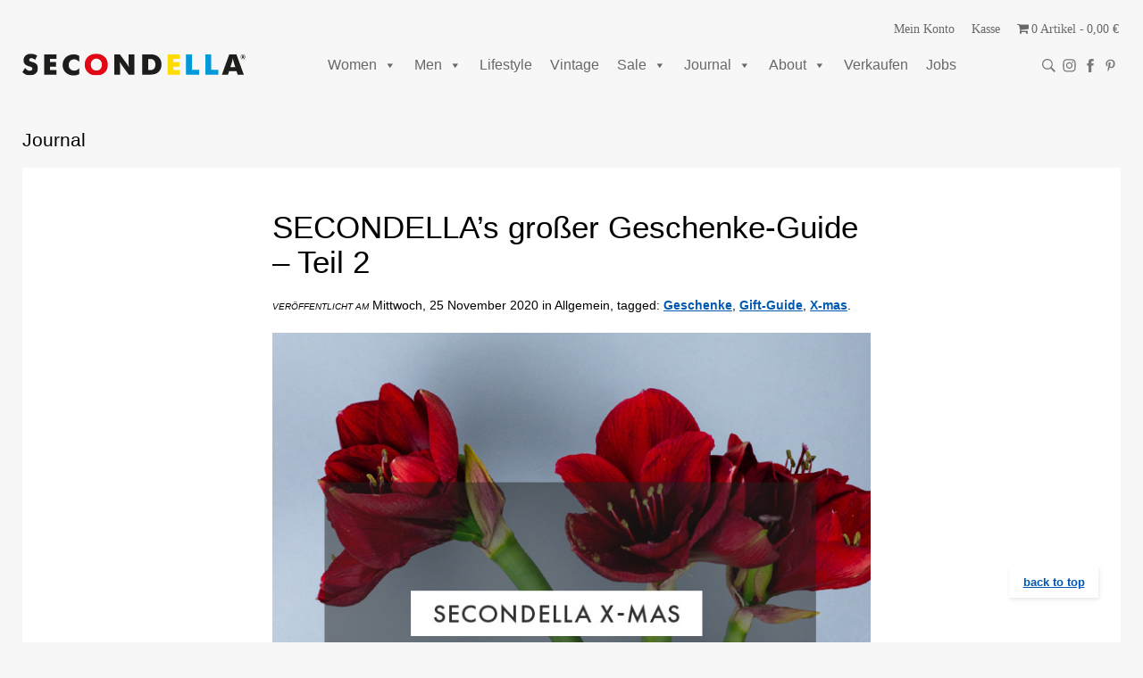

--- FILE ---
content_type: application/javascript
request_url: https://secondella.de/wp-content/plugins/woocommerce-products-filter/js/html_types/checkbox.js?ver=3.3.5.1
body_size: 770
content:
"use strict";
function woof_init_checkboxes() {
    if (icheck_skin != 'none') {

        jQuery('.woof_checkbox_term').iCheck('destroy');

        let icheck_selector = '.woof_checkbox_term';
        let skin = jQuery(icheck_selector).parents('.woof_redraw_zone').eq(0).data('icheck-skin');
        if (skin) {
            skin = skin.split('_');
            jQuery(icheck_selector).iCheck({
                checkboxClass: 'icheckbox_' + skin[0] + '-' + skin[1]
            });
        } else {
            jQuery(icheck_selector).iCheck({
                checkboxClass: 'icheckbox_' + icheck_skin.skin + '-' + icheck_skin.color
            });
        }

        jQuery('.woof_checkbox_term').off('ifChecked');
        jQuery('.woof_checkbox_term').on('ifChecked', function (event) {
            jQuery(this).attr("checked", true);
            jQuery(".woof_select_radio_check input").attr('disabled', 'disabled');
            woof_checkbox_process_data(this, true);
        });

        jQuery('.woof_checkbox_term').off('ifUnchecked');
        jQuery('.woof_checkbox_term').on('ifUnchecked', function (event) {
            jQuery(this).attr("checked", false);
            woof_checkbox_process_data(this, false);
        });

        //this script should be, because another way wrong way of working if to click on the label
        jQuery('.woof_checkbox_label').off();
        jQuery('label.woof_checkbox_label').on('click', function () {
            if (jQuery(this).prev().find('.woof_checkbox_term').is(':disabled')) {
                return false;
            }
            // if (jQuery(this).prev().find('.woof_checkbox_term').is(':checked')) {
            if (typeof jQuery(this).prev().find('.woof_checkbox_term').attr('checked') != 'undefined') {
                jQuery(this).prev().find('.woof_checkbox_term').trigger('ifUnchecked');
                jQuery(this).prev().removeClass('checked');
            } else {
                jQuery(this).prev().find('.woof_checkbox_term').trigger('ifChecked');
                jQuery(this).prev().addClass('checked');
            }


        });
        //***

    } else {

        jQuery('.woof_checkbox_term').on('change', function (event) {
            if (jQuery(this).is(':checked')) {
                jQuery(this).attr("checked", true);
                woof_checkbox_process_data(this, true);
            } else {
                jQuery(this).attr("checked", false);
                woof_checkbox_process_data(this, false);
            }
        });
    }
}
function woof_checkbox_process_data(_this, is_checked) {
    var tax = jQuery(_this).data('tax');
    var name = jQuery(_this).attr('name');
    var term_id = jQuery(_this).data('term-id');

    woof_checkbox_direct_search(term_id, name, tax, is_checked);
}
function woof_checkbox_direct_search(term_id, name, tax, is_checked) {

    var values = '';
    var checked = true;
    if (is_checked) {
        if (tax in woof_current_values) {
            woof_current_values[tax] = woof_current_values[tax] + ',' + name;
        } else {
            woof_current_values[tax] = name;
        }
        checked = true;
    } else {
        values = woof_current_values[tax];

        values = values.split(',');
        var tmp = [];
        jQuery.each(values, function (index, value) {
            if (value != name) {
                tmp.push(value);
            }
        });
        values = tmp;
        if (values.length) {
            woof_current_values[tax] = values.join(',');
        } else {
            delete woof_current_values[tax];
        }
        checked = false;
    }
    jQuery('.woof_checkbox_term_' + term_id).attr('checked', checked);
    woof_ajax_page_num = 1;

    if (woof_autosubmit) {
        woof_submit_link(woof_get_submit_link());
    }

}



--- FILE ---
content_type: application/javascript
request_url: https://secondella.de/wp-content/plugins/megamenu/js/maxmegamenu.js?ver=3.6.2
body_size: 5652
content:
/*jslint browser: true, white: true, this: true, long: true */
/*global console,jQuery,megamenu,window,navigator*/

/*! Max Mega Menu jQuery Plugin */
(function ( $ ) {
    "use strict";

    $.maxmegamenu = function(menu, options) {
        var plugin = this;
        var $menu = $(menu);
        var $wrap = $(menu).parent();
        var $toggle_bar = $menu.siblings(".mega-menu-toggle");
        var html_body_class_timeout;

        var defaults = {
            event: $menu.attr("data-event"),
            effect: $menu.attr("data-effect"),
            effect_speed: parseInt($menu.attr("data-effect-speed")),
            effect_mobile: $menu.attr("data-effect-mobile"),
            effect_speed_mobile: parseInt($menu.attr("data-effect-speed-mobile")),
            panel_width: $menu.attr("data-panel-width"),
            panel_inner_width: $menu.attr("data-panel-inner-width"),
            mobile_force_width: $menu.attr("data-mobile-force-width"),
            mobile_overlay: $menu.attr("data-mobile-overlay"),
            mobile_state: $menu.attr("data-mobile-state"),
            mobile_direction: $menu.attr("data-mobile-direction"),
            second_click: $menu.attr("data-second-click"),
            vertical_behaviour: $menu.attr("data-vertical-behaviour"),
            document_click: $menu.attr("data-document-click"),
            breakpoint: $menu.attr("data-breakpoint"),
            unbind_events: $menu.attr("data-unbind"),
            hover_intent_timeout: $menu.attr("data-hover-intent-timeout"),
            hover_intent_interval: $menu.attr("data-hover-intent-interval")
        };

        plugin.settings = {};

        var items_with_submenus = $("li.mega-menu-megamenu.mega-menu-item-has-children," +
                                    "li.mega-menu-flyout.mega-menu-item-has-children," +
                                    "li.mega-menu-tabbed > ul.mega-sub-menu > li.mega-menu-item-has-children," +
                                    "li.mega-menu-flyout li.mega-menu-item-has-children", $menu);

        var collapse_children_parents = $("li.mega-menu-megamenu li.mega-menu-item-has-children.mega-collapse-children > a.mega-menu-link", $menu);

        plugin.addAnimatingClass = function(element) {
            if (plugin.settings.effect === "disabled") {
                return;
            }

            $(".mega-animating").removeClass("mega-animating");

            var timeout = plugin.settings.effect_speed + parseInt(plugin.settings.hover_intent_timeout, 10);

            element.addClass("mega-animating");

            setTimeout(function() {
               element.removeClass("mega-animating");
            }, timeout );
        };

        plugin.hideAllPanels = function() {
            $(".mega-toggle-on > a.mega-menu-link", $menu).each(function() {
                plugin.hidePanel($(this), false);
            });
        };

        plugin.expandMobileSubMenus = function() {
            if (plugin.settings.mobile_direction !== 'vertical') {
                return;
            }
            
            $(".mega-menu-item-has-children.mega-expand-on-mobile > a.mega-menu-link", $menu).each(function() {
                plugin.showPanel($(this), true);
            });

            if ( plugin.settings.mobile_state == 'expand_all' ) {
                $(".mega-menu-item-has-children:not(.mega-toggle-on) > a.mega-menu-link", $menu).each(function() {
                    plugin.showPanel($(this), true);
                });
            }

            if ( plugin.settings.mobile_state == 'expand_active' ) {
                const activeItemSelectors = [
                    "li.mega-current-menu-ancestor.mega-menu-item-has-children > a.mega-menu-link",
                    "li.mega-current-menu-item.mega-menu-item-has-children > a.mega-menu-link",
                    "li.mega-current-menu-parent.mega-menu-item-has-children > a.mega-menu-link",
                    "li.mega-current_page_ancestor.mega-menu-item-has-children > a.mega-menu-link",
                    "li.mega-current_page_item.mega-menu-item-has-children > a.mega-menu-link"
                ];

                $menu.find(activeItemSelectors.join(', ')).each(function() {
                    plugin.showPanel($(this), true);
                });
            }
        }

        plugin.hideSiblingPanels = function(anchor, immediate) {
            anchor.parent().parent().find(".mega-toggle-on").children("a.mega-menu-link").each(function() { // all open children of open siblings
                plugin.hidePanel($(this), immediate);
            });
        };

        plugin.isDesktopView = function() {
            var width = Math.max(document.documentElement.clientWidth || 0, window.innerWidth || 0);
            return width > plugin.settings.breakpoint;
        };

        plugin.isMobileView = function() {
            return !plugin.isDesktopView();
        };

        plugin.showPanel = function(anchor, immediate) {
            if ( $.isNumeric(anchor) ) {
                anchor = $("li.mega-menu-item-" + anchor, $menu).find("a.mega-menu-link").first();
            } else if ( anchor.is("li.mega-menu-item") ) {
                anchor = anchor.find("a.mega-menu-link").first();
            }

            anchor.parent().triggerHandler("before_open_panel");

            anchor.parent().find("[aria-expanded]").first().attr("aria-expanded", "true");

            $(".mega-animating").removeClass("mega-animating");

            if (plugin.isMobileView() && anchor.parent().hasClass("mega-hide-sub-menu-on-mobile")) {
                return;
            }

            if (plugin.isDesktopView() && ( $menu.hasClass("mega-menu-horizontal") || $menu.hasClass("mega-menu-vertical") ) && !anchor.parent().hasClass("mega-collapse-children")) {
                plugin.hideSiblingPanels(anchor, true);
            }

            if ((plugin.isMobileView() && $wrap.hasClass("mega-keyboard-navigation")) || plugin.settings.vertical_behaviour === "accordion") {
                plugin.hideSiblingPanels(anchor, false);
            }

            plugin.calculateDynamicSubmenuWidths(anchor);

            // apply jQuery transition (only if the effect is set to "slide", other transitions are CSS based)
            if ( plugin.shouldUseSlideAnimation(anchor, immediate) ) {
                var speed = plugin.isMobileView() ? plugin.settings.effect_speed_mobile : plugin.settings.effect_speed;

                anchor.siblings(".mega-sub-menu").css("display", "none").animate({"height":"show", "paddingTop":"show", "paddingBottom":"show", "minHeight":"show"}, speed, function() {
                    $(this).css("display", "");
                });
            }

            anchor.parent().addClass("mega-toggle-on").triggerHandler("open_panel");
        };
        

        plugin.shouldUseSlideAnimation = function(anchor, immediate) {

            if (immediate == true) {
                return false;
            }

            if (anchor.parent().hasClass("mega-collapse-children")) {
                return true;
            }

            if (plugin.isDesktopView() && plugin.settings.effect === "slide") {
                return true;
            }

            if (plugin.isMobileView()) {
                if (plugin.settings.effect_mobile === "slide") {
                    return true;
                }

                if (plugin.settings.effect_mobile === "slide_left" || plugin.settings.effect_mobile === "slide_right") {
                    return plugin.settings.mobile_direction !== "horizontal";
                }
            }

            return false;
        };


        plugin.hidePanel = function(anchor, immediate) {
            if ( $.isNumeric(anchor) ) {
                anchor = $("li.mega-menu-item-" + anchor, $menu).find("a.mega-menu-link").first();
            } else if ( anchor.is("li.mega-menu-item") ) {
                anchor = anchor.find("a.mega-menu-link").first();
            }

            anchor.parent().triggerHandler("before_close_panel");

            anchor.parent().find("[aria-expanded]").first().attr("aria-expanded", "false");

            if ( plugin.shouldUseSlideAnimation(anchor) ) {
                var speed = plugin.isMobileView() ? plugin.settings.effect_speed_mobile : plugin.settings.effect_speed;

                anchor.siblings(".mega-sub-menu").animate({"height":"hide", "paddingTop":"hide", "paddingBottom":"hide", "minHeight":"hide"}, speed, function() {
                    anchor.siblings(".mega-sub-menu").css("display", "");
                    anchor.parent().removeClass("mega-toggle-on").triggerHandler("close_panel");
                });

                return;
            }

            if (immediate) {
                anchor.siblings(".mega-sub-menu").css("display", "none").delay(plugin.settings.effect_speed).queue(function(){
                    $(this).css("display", "").dequeue();
                });
            }

            // pause video widget videos
            anchor.siblings(".mega-sub-menu").find(".widget_media_video video").each(function() {
                this.player.pause();
            });

            anchor.parent().removeClass("mega-toggle-on").triggerHandler("close_panel");
            plugin.addAnimatingClass(anchor.parent());
        };

        plugin.calculateDynamicSubmenuWidths = function(anchor) {
            // apply dynamic width and sub menu position (only to top level mega menus)
            if (anchor.parent().hasClass("mega-menu-megamenu") && anchor.parent().parent().hasClass("max-mega-menu") && plugin.settings.panel_width ) {
                if (plugin.isDesktopView()) {
                    var submenu_offset = $menu.offset();
                    var target_offset = $(plugin.settings.panel_width).offset();

                    if ( plugin.settings.panel_width == '100vw' ) {
                        target_offset = $('body').offset();

                        anchor.siblings(".mega-sub-menu").css({
                            left: (target_offset.left - submenu_offset.left) + "px"
                        });
                    } else if ( $(plugin.settings.panel_width).length > 0 ) {
                        anchor.siblings(".mega-sub-menu").css({
                            width: $(plugin.settings.panel_width).outerWidth(),
                            left: (target_offset.left - submenu_offset.left) + "px"
                        });
                    }
                } else {
                    anchor.siblings(".mega-sub-menu").css({
                        width: "",
                        left: ""
                    });
                }
            }

            // apply inner width to sub menu by adding padding to the left and right of the mega menu
            if (anchor.parent().hasClass("mega-menu-megamenu") && anchor.parent().parent().hasClass("max-mega-menu") && plugin.settings.panel_inner_width && $(plugin.settings.panel_inner_width).length > 0) {
                var target_width = 0;

                if ($(plugin.settings.panel_inner_width).length) {
                    // jQuery selector
                    target_width = parseInt($(plugin.settings.panel_inner_width).width(), 10);
                } else {
                    // we"re using a pixel width
                    target_width = parseInt(plugin.settings.panel_inner_width, 10);
                }

                anchor.siblings(".mega-sub-menu").css({
                    "paddingLeft": "",
                    "paddingRight": ""
                });

                var submenu_width = parseInt(anchor.siblings(".mega-sub-menu").innerWidth(), 10);

                if (plugin.isDesktopView() && target_width > 0 && target_width < submenu_width) {
                    anchor.siblings(".mega-sub-menu").css({
                        "paddingLeft": (submenu_width - target_width) / 2 + "px",
                        "paddingRight": (submenu_width - target_width) / 2 + "px"
                    });
                }
            }
        };

        plugin.bindClickEvents = function() {

            if ( $wrap.data('has-click-events') === true ) {
                return;
            }

            $wrap.data('has-click-events', true);

            var dragging = false;

            $(document).on({
                "touchmove": function(e) { dragging = true; },
                "touchstart": function(e) { dragging = false; }
            });

            $(document).on("click touchend", function(e) { // hide menu when clicked away from
                if (!dragging && plugin.settings.document_click === "collapse" && ! $(e.target).closest(".mega-menu-wrap").length ) {
                    plugin.hideAllPanels();
                    plugin.hideMobileMenu();
                }
                dragging = false;
            });

            var clickable_parents = $("> a.mega-menu-link", items_with_submenus).add(collapse_children_parents);

            clickable_parents.on("touchend.megamenu", function(e) {
                if (plugin.settings.event === "hover_intent") {
                    plugin.unbindHoverIntentEvents();
                }

                if (plugin.settings.event === "hover") {
                    plugin.unbindHoverEvents();
                }
            });

            clickable_parents.on("click.megamenu", function(e) {
                if ( $(e.target).hasClass('mega-indicator') ) {
                    return;
                }

                if (plugin.isDesktopView() && $(this).parent().hasClass("mega-toggle-on") && $(this).closest("ul.mega-sub-menu").parent().hasClass("mega-menu-tabbed") ) {
                    if (plugin.settings.second_click === "go") {
                        return;
                    } else {
                        e.preventDefault();
                        return;
                    }
                }
                if (dragging) {
                    return;
                }
                if (plugin.isMobileView() && $(this).parent().hasClass("mega-hide-sub-menu-on-mobile")) {
                    return; // allow all clicks on parent items when sub menu is hidden on mobile
                }
                if ((plugin.settings.second_click === "go" || $(this).parent().hasClass("mega-click-click-go")) && $(this).attr("href") !== undefined) { // check for second click
                    if (!$(this).parent().hasClass("mega-toggle-on")) {
                        e.preventDefault();
                        plugin.showPanel($(this));
                    }
                } else {
                    e.preventDefault();

                    if ($(this).parent().hasClass("mega-toggle-on")) {
                        plugin.hidePanel($(this), false);
                    } else {
                        plugin.showPanel($(this));
                    }
                }
            });

            if ( plugin.settings.second_click === "disabled" ) {
                clickable_parents.off("click.megamenu");
            }

            $(".mega-close-after-click:not(.mega-menu-item-has-children) > a.mega-menu-link", $menu).on("click", function() {
                plugin.hideAllPanels();
                plugin.hideMobileMenu();
            });

            $("button.mega-close", $wrap).on("click", function(e) {
                plugin.hideMobileMenu();
            });
        };

        plugin.bindHoverEvents = function() {
            items_with_submenus.on({
                "mouseenter.megamenu" : function() {
                    plugin.unbindClickEvents();
                    if (! $(this).hasClass("mega-toggle-on")) {
                        plugin.showPanel($(this).children("a.mega-menu-link"));
                    }
                },
                "mouseleave.megamenu" : function() {
                    if ($(this).hasClass("mega-toggle-on") && ! $(this).hasClass("mega-disable-collapse") && ! $(this).parent().parent().hasClass("mega-menu-tabbed")) {
                        plugin.hidePanel($(this).children("a.mega-menu-link"), false);
                    }
                }
            });
        };

        plugin.bindHoverIntentEvents = function() {
            items_with_submenus.hoverIntent({
                over: function () {
                    plugin.unbindClickEvents();
                    if (! $(this).hasClass("mega-toggle-on")) {
                        plugin.showPanel($(this).children("a.mega-menu-link"));
                    }
                },
                out: function () {
                    if ($(this).hasClass("mega-toggle-on") && ! $(this).hasClass("mega-disable-collapse") && ! $(this).parent().parent().hasClass("mega-menu-tabbed")) {
                        plugin.hidePanel($(this).children("a.mega-menu-link"), false);
                    }
                },
                timeout: plugin.settings.hover_intent_timeout,
                interval: plugin.settings.hover_intent_interval
            });
        };

        plugin.bindKeyboardEvents = function() {
            var tab_key = 9;
            var escape_key = 27;
            var enter_key = 13;
            var left_arrow_key = 37;
            var up_arrow_key = 38;
            var right_arrow_key = 39;
            var down_arrow_key = 40;
            var space_key = 32;

            var isMobileOffCanvasHorizontal = function() {
                return plugin.isMobileView() && ( plugin.settings.effect_mobile === 'slide_right' || plugin.settings.effect_mobile === '' )  && plugin.settings.mobile_direction === 'horizontal';
            }

            var shouldTrapFocusInCurrentSubMenu = function() {
                return isMobileOffCanvasHorizontal() && ( keyCode === up_arrow_key || keyCode === down_arrow_key || keyCode === tab_key );
            }

            $wrap.on("keyup.megamenu", ".max-mega-menu, .mega-menu-toggle", function(e) {
                var keyCode = e.keyCode || e.which;
                var active_link = $(e.target);

                if (keyCode === tab_key) {
                    $wrap.addClass("mega-keyboard-navigation");
                    plugin.bindClickEvents(); // Windows Narrator ignores the Enter keypress, so ensure click events are available when pressing tab
                }
            });

            $wrap.on("keydown.megamenu", "a.mega-menu-link, .mega-indicator, .mega-menu-toggle-block, .mega-menu-toggle-animated-block button", function(e) {

                if ( ! $wrap.hasClass("mega-keyboard-navigation") ) {
                    return;
                }

                var keyCode = e.keyCode || e.which;
                var active_link = $(e.target);

                if ( keyCode === space_key && active_link.is(".mega-menu-link") ) {
                    e.preventDefault();

                    // pressing space on a parent item will always toggle the sub menu
                    if ( active_link.parent().is(items_with_submenus) ) {
                        if ( active_link.parent().hasClass("mega-toggle-on") && ! active_link.closest("ul.mega-sub-menu").parent().hasClass("mega-menu-tabbed") ) {
                            plugin.hidePanel(active_link);
                        } else {
                            plugin.showPanel(active_link);
                        }
                    }
                }

                if ( keyCode === space_key && active_link.is("mega-indicator") ) {
                    e.preventDefault();

                    if ( active_link.parent().parent().hasClass("mega-toggle-on") && ! active_link.closest("ul.mega-sub-menu").parent().hasClass("mega-menu-tabbed") ) {
                        plugin.hidePanel(active_link.parent());
                    } else {
                        plugin.showPanel(active_link.parent());
                    }
                }

                if ( keyCode === escape_key ) {
                    var submenu_open = $(".mega-toggle-on", $menu).length !== 0;

                    if ( submenu_open ) {
                        var focused_menu_item = $menu.find(":focus");

                        if ( focused_menu_item.closest('.mega-menu-flyout.mega-toggle-on').length !== 0 ) {
                            var nearest_parent_of_focused_item_li = focused_menu_item.closest('.mega-toggle-on');
                            var nearest_parent_of_focused_item_a = $("> a.mega-menu-link", nearest_parent_of_focused_item_li);
                            plugin.hidePanel(nearest_parent_of_focused_item_a);
                            nearest_parent_of_focused_item_a.focus();
                        }

                        if ( focused_menu_item.closest('.mega-menu-megamenu.mega-toggle-on').length !== 0 ) {
                            var nearest_parent_of_focused_item_li = focused_menu_item.closest('.mega-menu-megamenu.mega-toggle-on');
                            var nearest_parent_of_focused_item_a = $("> a.mega-menu-link", nearest_parent_of_focused_item_li);
                            plugin.hidePanel(nearest_parent_of_focused_item_a);
                            nearest_parent_of_focused_item_a.focus();
                        }
                    }

                    if ( plugin.isMobileView() && ! submenu_open ) {
                        plugin.hideMobileMenu();
                        $(".mega-menu-toggle-block, button.mega-toggle-animated", $toggle_bar).first().focus();
                    }
                }

                if ( keyCode === space_key || keyCode === enter_key ) {
                    if ( active_link.is(".mega-menu-toggle-block, .mega-menu-toggle-animated-block button") ) {
                        e.preventDefault();
                        
                        if ( $toggle_bar.hasClass("mega-menu-open") ) {
                            plugin.hideMobileMenu();
                        } else {
                            plugin.showMobileMenu();
                        }
                    }
                }

                if ( keyCode === enter_key ) { // ignored by windows narrator

                    // pressing enter on an arrow will toggle the sub menu
                    if ( active_link.is(".mega-indicator") ) {
                        if ( active_link.closest("li.mega-menu-item").hasClass("mega-toggle-on") && ! active_link.closest("ul.mega-sub-menu").parent().hasClass("mega-menu-tabbed") ) {
                            plugin.hidePanel(active_link.parent());
                        } else {
                            plugin.showPanel(active_link.parent());
                        }

                        return;
                    }
                    // pressing enter on a parent link
                    if ( active_link.parent().is(items_with_submenus) ) {

                        // when clicking on the parent of a hidden submenu, follow the link
                        if ( plugin.isMobileView() && active_link.parent().is(".mega-hide-sub-menu-on-mobile") ) {
                            return;
                        }

                        // pressing enter on a parent item without a link will toggle the sub menu
                        if ( active_link.is("[href]") === false ) {
                            if ( active_link.parent().hasClass("mega-toggle-on") && ! active_link.closest("ul.mega-sub-menu").parent().hasClass("mega-menu-tabbed") ) {
                                plugin.hidePanel(active_link);
                            } else {
                                plugin.showPanel(active_link);
                            }

                            return;
                        }

                        // pressing enter on a parent item will first open the sub menu, then follow the link
                        if ( active_link.parent().hasClass("mega-toggle-on") && ! active_link.closest("ul.mega-sub-menu").parent().hasClass("mega-menu-tabbed") ) {
                            return;
                        } else {
                            e.preventDefault();
                            plugin.showPanel(active_link);
                        }
                    }
                }

                if ( shouldTrapFocusInCurrentSubMenu() ) {
                    var focused_item = $(":focus", $menu);

                    // if the menu doesn't have focus, focus the first menu item
                    if ( focused_item.length === 0) {
                        e.preventDefault();
                        $("> li.mega-menu-item:visible", $menu).find("> a.mega-menu-link, .mega-search span[role=button]").first().focus();
                        return;
                    }

                    // try to find the next item at the same level
                    var next_item_to_focus = focused_item.parent().nextAll("li.mega-menu-item:visible").find("> a.mega-menu-link, .mega-search span[role=button]").first();

                    // can't find another item in the same level, attempt to skip back to the top
                    if ( next_item_to_focus.length === 0 && focused_item.closest(".mega-menu-megamenu").length !== 0 ) {
                        // are we inside a megamenu? find the 'back' button and focus on that
                        var all_li_parents = focused_item.parentsUntil(".mega-menu-megamenu");

                        if ( focused_item.is(all_li_parents.find("a.mega-menu-link").last()) ) {
                            next_item_to_focus = all_li_parents.find(".mega-back-button:visible > a.mega-menu-link").first();
                        }
                    }

                    // skip back to the top of non-megamenu menus
                    if ( next_item_to_focus.length === 0 ) {
                        next_item_to_focus = focused_item.parent().prevAll("li.mega-menu-item:visible").find("> a.mega-menu-link, .mega-search span[role=button]").first();
                    }

                    if ( next_item_to_focus.length !== 0 ) {
                        e.preventDefault();
                        next_item_to_focus.focus();
                    }
                    
                }

                var shouldGoToNextTopLevelItem = function() {
                    return ( ( keyCode === right_arrow_key && plugin.isDesktopView() ) || ( keyCode === down_arrow_key && plugin.isMobileView() ) ) && $menu.hasClass("mega-menu-horizontal");
                }

                var shouldGoToPreviousTopLevelItem = function() {
                    return ( ( keyCode === left_arrow_key && plugin.isDesktopView() ) || ( keyCode === up_arrow_key && plugin.isMobileView() ) ) && $menu.hasClass("mega-menu-horizontal");
                }

                if ( shouldGoToNextTopLevelItem() ) {
                    e.preventDefault();

                    var next_top_level_item = $("> .mega-toggle-on", $menu).nextAll("li.mega-menu-item:visible").find("> a.mega-menu-link, .mega-search span[role=button]").first();

                    if (next_top_level_item.length === 0) {
                        next_top_level_item = $(":focus", $menu).parent().nextAll("li.mega-menu-item:visible").find("> a.mega-menu-link, .mega-search span[role=button]").first();
                    }

                    if (next_top_level_item.length === 0) {
                        next_top_level_item = $(":focus", $menu).parent().parent().parent().nextAll("li.mega-menu-item:visible").find("> a.mega-menu-link, .mega-search span[role=button]").first();
                    }

                    plugin.hideAllPanels();
                    next_top_level_item.focus();
                }

                if ( shouldGoToPreviousTopLevelItem() ) {
                    e.preventDefault();

                    var prev_top_level_item = $("> .mega-toggle-on", $menu).prevAll("li.mega-menu-item:visible").find("> a.mega-menu-link, .mega-search span[role=button]").last();

                    if (prev_top_level_item.length === 0) {
                        prev_top_level_item = $(":focus", $menu).parent().prevAll("li.mega-menu-item:visible").find("> a.mega-menu-link, .mega-search span[role=button]").last();
                    }

                    if (prev_top_level_item.length === 0) {
                        prev_top_level_item = $(":focus", $menu).parent().parent().parent().prevAll("li.mega-menu-item:visible").find("> a.mega-menu-link, .mega-search span[role=button]").last();
                    }

                    plugin.hideAllPanels();
                    prev_top_level_item.focus();
                }
            });

            $wrap.on("focusout.megamenu", function(e) {
                if ( $wrap.hasClass("mega-keyboard-navigation") ) {
                    setTimeout(function() {
                        var menu_has_focus = $wrap.find(":focus").length > 0;
                        if (! menu_has_focus) {
                            $wrap.removeClass("mega-keyboard-navigation");
                            plugin.hideAllPanels();
                            plugin.hideMobileMenu();
                        }
                    }, 10);
                }
            });
        };

        plugin.unbindAllEvents = function() {
            $("ul.mega-sub-menu, li.mega-menu-item, li.mega-menu-row, li.mega-menu-column, a.mega-menu-link, .mega-indicator", $menu).off().unbind();
        };

        plugin.unbindClickEvents = function() {
            if ( $wrap.hasClass('mega-keyboard-navigation') ) {
                return;
            }

            // collapsable parents always have a click event
            $("> a.mega-menu-link", items_with_submenus).not(collapse_children_parents).off("click.megamenu touchend.megamenu");

            $wrap.data('has-click-events', false);
        };

        plugin.unbindHoverEvents = function() {
            items_with_submenus.off("mouseenter.megamenu mouseleave.megamenu");
        };

        plugin.unbindHoverIntentEvents = function() {
            items_with_submenus.off("mouseenter mouseleave").removeProp("hoverIntent_t").removeProp("hoverIntent_s"); // hoverintent does not allow namespaced events
        };

        plugin.unbindKeyboardEvents = function() {
            $wrap.off("keyup.megamenu keydown.megamenu focusout.megamenu");
        };

        plugin.unbindMegaMenuEvents = function() {
            if (plugin.settings.event === "hover_intent") {
                plugin.unbindHoverIntentEvents();
            }

            if (plugin.settings.event === "hover") {
                plugin.unbindHoverEvents();
            }

            plugin.unbindClickEvents();
            plugin.unbindKeyboardEvents();
        };

        plugin.bindMegaMenuEvents = function() {
            plugin.unbindMegaMenuEvents();

            if (plugin.isDesktopView() && plugin.settings.event === "hover_intent") {
                plugin.bindHoverIntentEvents();
            }

            if (plugin.isDesktopView() && plugin.settings.event === "hover") {
                plugin.bindHoverEvents();
            }

            plugin.bindClickEvents(); // always bind click events for touch screen devices
            plugin.bindKeyboardEvents();
        };

        plugin.checkWidth = function() {
            if ( plugin.isMobileView() && $menu.data("view") === "desktop" ) {
                plugin.switchToMobile();
            }

            if ( plugin.isDesktopView() && $menu.data("view") === "mobile" ) {
                plugin.switchToDesktop();
            }

            plugin.calculateDynamicSubmenuWidths($("> li.mega-menu-megamenu > a.mega-menu-link", $menu));
        };

        plugin.reverseRightAlignedItems = function() {
            if ( ! $("body").hasClass("rtl") && $menu.hasClass("mega-menu-horizontal") && $menu.css("display") !== 'flex' ) {
                $menu.append($menu.children("li.mega-item-align-right").get().reverse());
            }
        };

        plugin.addClearClassesToMobileItems = function() {
            $(".mega-menu-row", $menu).each(function() {
                $("> .mega-sub-menu > .mega-menu-column:not(.mega-hide-on-mobile)", $(this)).filter(":even").addClass("mega-menu-clear"); // :even is 0 based
            });
        };

        plugin.initDesktop = function() {
            $menu.data("view", "desktop");
            plugin.bindMegaMenuEvents();
            plugin.initIndicators();
        };

        plugin.initMobile = function() {
            plugin.switchToMobile();
        };

        plugin.switchToDesktop = function() {
            $menu.data("view", "desktop");
            plugin.bindMegaMenuEvents();
            plugin.reverseRightAlignedItems();
            plugin.hideAllPanels();
            plugin.hideMobileMenu(true);
        };

        plugin.switchToMobile = function() {
            $menu.data("view", "mobile");
            plugin.bindMegaMenuEvents();
            plugin.initIndicators();
            plugin.reverseRightAlignedItems();
            plugin.addClearClassesToMobileItems();
            plugin.hideAllPanels();
            plugin.expandMobileSubMenus();
        };

        plugin.initToggleBar = function() {
            $toggle_bar.on("click", function(e) {
                if ( $(e.target).is(".mega-menu-toggle, .mega-menu-toggle-custom-block *, .mega-menu-toggle-block, .mega-menu-toggle-animated-block, .mega-menu-toggle-animated-block *, .mega-toggle-blocks-left, .mega-toggle-blocks-center, .mega-toggle-blocks-right, .mega-toggle-label, .mega-toggle-label span") ) {
                    e.preventDefault();
                    
                    if ($(this).hasClass("mega-menu-open")) {
                        plugin.hideMobileMenu();
                    } else {
                        plugin.showMobileMenu();
                    }
                }
            });
        };

        plugin.initIndicators = function() {
             $menu.off('click.megamenu', '.mega-indicator');

             $menu.on('click.megamenu', '.mega-indicator', function(e) {
                e.preventDefault();
                e.stopPropagation();

                if ( $(this).closest(".mega-menu-item").hasClass("mega-toggle-on") ) {
                    if ( ! $(this).closest("ul.mega-sub-menu").parent().hasClass("mega-menu-tabbed") || plugin.isMobileView() ) {
                        plugin.hidePanel($(this).parent(), false);
                    }
                } else {
                    plugin.showPanel($(this).parent(), false);
                }
             });
        };

        plugin.hideMobileMenu = function(force) {
            force = force || false;

            if ( ! $toggle_bar.is(":visible") && ! force ) {
                return;
            }

            html_body_class_timeout = setTimeout(function() {
                $("body").removeClass($menu.attr("id") + "-mobile-open");
                $("html").removeClass($menu.attr("id") + "-off-canvas-open");
            }, plugin.settings.effect_speed_mobile);

            $(".mega-toggle-label, .mega-toggle-animated", $toggle_bar).attr("aria-expanded", "false");

            if (plugin.settings.effect_mobile === "slide" && ! force ) {
                $menu.animate({"height":"hide"}, plugin.settings.effect_speed_mobile, function() {
                    $menu.css({
                        width: "",
                        left: "",
                        display: ""
                    });

                    $toggle_bar.removeClass("mega-menu-open");
                });
            } else {
                $menu.css({
                    width: "",
                    left: "",
                    display: ""
                });
                    
                $toggle_bar.removeClass("mega-menu-open");
            }

            $menu.triggerHandler("mmm:hideMobileMenu");
        };

        plugin.showMobileMenu = function() {
            if ( ! $toggle_bar.is(":visible")) {
                return;
            }

            clearTimeout(html_body_class_timeout);

            $("body").addClass($menu.attr("id") + "-mobile-open");

            plugin.expandMobileSubMenus();

            if ( plugin.settings.effect_mobile === "slide_left" || plugin.settings.effect_mobile === "slide_right" ) {
                $("html").addClass($menu.attr("id") + "-off-canvas-open");
            }

            $(".mega-toggle-label, .mega-toggle-animated", $toggle_bar).attr("aria-expanded", "true");

            if (plugin.settings.effect_mobile === "slide") {
                $menu.animate({"height":"show"}, plugin.settings.effect_speed_mobile, function() {
                    $(this).css("display", "");
                });
            }

            $toggle_bar.addClass("mega-menu-open");

            plugin.toggleBarForceWidth();

            $menu.triggerHandler("mmm:showMobileMenu");
        };

        plugin.toggleBarForceWidth = function() {
            if ($(plugin.settings.mobile_force_width).length && ( plugin.settings.effect_mobile === "slide" || plugin.settings.effect_mobile === "disabled" ) ) {
                var submenu_offset = $toggle_bar.offset();
                var target_offset = $(plugin.settings.mobile_force_width).offset();

                $menu.css({
                    width: $(plugin.settings.mobile_force_width).outerWidth(),
                    left: (target_offset.left - submenu_offset.left) + "px"
                });
            }
        };

        plugin.init = function() {
            $menu.triggerHandler("before_mega_menu_init");
            plugin.settings = $.extend({}, defaults, options);
            $menu.removeClass("mega-no-js");

            plugin.initToggleBar();
            
            if (plugin.settings.unbind_events === "true") {
                plugin.unbindAllEvents();
            }

            $(window).on("load", function() {
                plugin.calculateDynamicSubmenuWidths($("> li.mega-menu-megamenu > a.mega-menu-link", $menu));
            });

            if ( plugin.isDesktopView() ) {
                plugin.initDesktop();
            } else {
                plugin.initMobile();
            }

            $(window).on("resize", function() {
                plugin.checkWidth();
            });

            $menu.triggerHandler("after_mega_menu_init");
        };

        plugin.init();
    };

    $.fn.maxmegamenu = function(options) {
        return this.each(function() {
            if (undefined === $(this).data("maxmegamenu")) {
                var plugin = new $.maxmegamenu(this, options);
                $(this).data("maxmegamenu", plugin);
            }
        });
    };

    $(function() {
        $(".max-mega-menu").maxmegamenu();
    });
}( jQuery ));

--- FILE ---
content_type: image/svg+xml
request_url: https://secondella.de/wp-content/themes/2020-upgrade/resources/resources/images/fb.svg
body_size: 919
content:
<?xml version="1.0" encoding="UTF-8"?>
<svg width="8px" height="15px" viewBox="0 0 8 15" version="1.1" xmlns="http://www.w3.org/2000/svg" xmlns:xlink="http://www.w3.org/1999/xlink">
    <title>fb</title>
    <g id="-" stroke="none" stroke-width="1" fill="none" fill-rule="evenodd" fill-opacity="0.99">
        <g id="Frontpage---Alternativ" transform="translate(-1317.000000, -59.000000)" fill="#787878" fill-rule="nonzero">
            <g id="Group" transform="translate(1260.000000, 57.000000)">
                <path d="M62.25,17 L62.25,9.5 L64.4375,9.5 L64.75,7 L62.25,7 L62.25,5.515625 C62.25,5.15104167 62.3216146,4.890625 62.4648438,4.734375 C62.6080729,4.578125 62.9270833,4.5 63.421875,4.5 L63.421875,4.5 L64.75,4.5 L64.75,2 L62.5625,2 C61.2864583,2 60.375,2.27994792 59.828125,2.83984375 C59.28125,3.39973958 59.0078125,4.2265625 59.0078125,5.3203125 L59.0078125,5.3203125 L59.0078125,7 L57.25,7 L57.25,9.5 L59.0078125,9.5 L59.0078125,17 L62.25,17 Z" id="fb"></path>
            </g>
        </g>
    </g>
</svg>